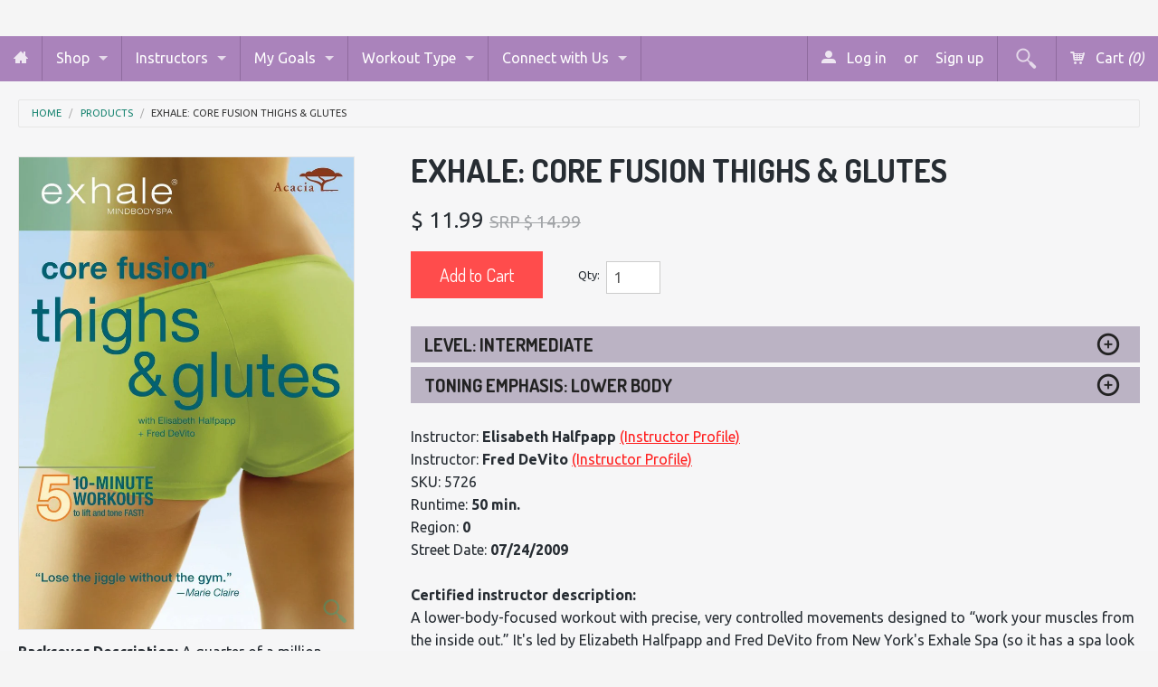

--- FILE ---
content_type: text/html; charset=utf-8
request_url: https://www.collagevideo.com/products/exhale-core-fusion-thighs-amp-glutes
body_size: 20778
content:
<!DOCTYPE html>
<!--[if IE 8]><html class="no-js lt-ie9" lang="en"><![endif]-->
<!--[if gt IE 8]><!--> <html class="no-js" lang="en"><!--<![endif]-->
<head>
<meta name="google-site-verification" content="-WGA63jQxtCJN2Oo3g4IMKGK2c63BtfhNiENxx8S0xQ" />
   

 <!-- default to true --><!-- Contain template--><!-- setting name: pluginseo_pageTitleTruncateEnableForProducts-->
    <!-- setting value: true --><!-- pageTitleTemplate: %% product.title %%%% product.selected_variant.title || prepend_not_empty: ' ' %% -->
  <!-- pageTitleToParse": Exhale: Core Fusion Thighs &amp; Glutes -->
  <!-- pageTitleTruncateApplicable: true -->

  <!-- pluginseo_pageTitleTemplateApplyToAll: false -->
  <!-- pageTitleTruncateApplicable: true --><!-- Custom page title: No --><title>Exhale: Core Fusion Thighs & Glutes | Collage Video</title> <!-- default to true --><!-- Contain template--><!-- setting name: pluginseo_metaDescriptionTruncateEnableForProducts-->
    <!-- setting value: true --><!-- metaDescriptionTemplate: %% product.description || strip_newlines || replace: '.,', ',' || strip_html || escape %% -->
  <!-- metaDescriptionToParse": A lower-body-focused workout with precise, very controlled movements designed to “work your muscles from the inside out.” It&#39;s led by Elizabeth Halfpapp and Fred DeVito from New York&#39;s Exhale Spa (so it has a spa look and a personal trainer feel). The moves feature elements from ballet, Pilates, Callanetics and the Lot -->
  <!-- metaDescriptionTruncateApplicable: true -->

  <!-- pluginseo_metaDescriptionTemplateApplyToAll: false -->
  <!-- metaDescriptionTruncateApplicable: true --><!-- No-->
      <!--1--><meta name="description" content="A lower-body-focused workout with precise, very controlled movements designed to “work your muscles from the inside out.” It&amp;#39;s led by Elizabeth Halfpapp and Fred DeVi" /><script data-desc="seo-breadcrumb-list" type="application/ld+json">
{
  "@context": "http://schema.org",
  "@type": "BreadcrumbList",
  "itemListElement": [{
            "@type": "ListItem",
            "position": 1,
            "item": {
              "@id": "https://www.collagevideo.com/products/exhale-core-fusion-thighs-amp-glutes",
              "name": "Exhale: Core Fusion Thighs &amp; Glutes"
            }
          }]
}
</script><script data-desc="seo-organization" type="application/ld+json">
  {
    "@context": "http://schema.org",
    "@type": "Organization",
    "@id": "https://www.collagevideo.com#organization",
    "name": "Collage Video",
    "url": "https://www.collagevideo.com","sameAs": []
  }
</script><script data-desc="seo-product" type="application/ld+json">
      {
        "@context": "http://schema.org/",
        "@type": "Product",
        "@id": "https://www.collagevideo.com/products/exhale-core-fusion-thighs-amp-glutes#product",
        "name": "Exhale: Core Fusion Thighs &amp; Glutes",
        "image": "https://www.collagevideo.com/cdn/shop/products/810xzHIx3jL._SL1500_450x450.jpeg?v=1547747102",
        "description": "A lower-body-focused workout with precise, very controlled movements designed to “work your muscles from the inside out.” It&#39;s led by Elizabeth Halfpapp and Fred DeVito from New York&#39;s Exhale Spa (so it has a spa look and a personal trainer feel). The moves feature elements from ballet, Pilates, Callanetics and the Lotte Berk Method — short pulses, precise body positions and lots of between-routine stretches. Each 10-minute segment uses just one exercise; it&#39;s a format that forces you to really internalize the movement&#39;s subtleties and benefits. But there&#39;s lot of variety — within each section you&#39;re constantly varying the angles, tempos and range of motions. Requires a high back chair. ©2009.",
        "mpn": "299404341",
"sku": "5726",
"gtin12": "054961818990","weight": {
              "@type": "QuantitativeValue",
              "value": 141,
              "unitCode": "GRM"
            },"offers": {
            "@type": "Offer",
            "url": "https://www.collagevideo.com/products/exhale-core-fusion-thighs-amp-glutes",
            "priceCurrency": "USD",
            "price": "11.99",
            "availability": "InStock",
            "seller": {
              "@type": "Organization",
              "@id": "https://www.collagevideo.com#organization"
            }
          }}
    </script><script data-desc="seo-website" type="application/ld+json">
  {
    "@context": "http://schema.org",
    "@type": "WebSite",
    "name": "Collage Video",
    "url": "https://www.collagevideo.com",
    "potentialAction": {
      "@type": "SearchAction",
      "target": "https://www.collagevideo.com/search?q={search_term_string}",
      "query-input": "required name=search_term_string"
    }
  }
</script><meta name="pluginseo" content="Plug in SEO Plus" data-ptf="s-te_pr-ap" data-mdf="s-me-tr" />

<!-- Global site tag (gtag.js) - Google Analytics -->
<script async src="https://www.googletagmanager.com/gtag/js?id=UA-113121737-1"></script>
<script>
  window.dataLayer = window.dataLayer || [];
  function gtag(){dataLayer.push(arguments);}
  gtag('js', new Date());

  gtag('config', 'UA-113121737-1');
</script>

<meta name="p:domain_verify" content="250d9bd9fb6e8b5d667797dfb9849df5"/>
  
  <!-- Bold D&H //theme -->

<!-- // end theme D&H -->
<meta charset="utf-8" />
<meta name="viewport" content="width=device-width, initial-scale=1.0" />  
<script>
document.documentElement.className = document.documentElement.className.replace("no-js","js");
</script> 
  

  

   <meta property="og:type" content="product" />
   <meta property="og:title" content="Exhale: Core Fusion Thighs &amp; Glutes" />
   
      <meta property="og:image" content="http://www.collagevideo.com/cdn/shop/products/810xzHIx3jL._SL1500_grande.jpeg?v=1547747102" />
      <meta property="og:image:secure_url" content="https://www.collagevideo.com/cdn/shop/products/810xzHIx3jL._SL1500_grande.jpeg?v=1547747102" />
   
   <meta property="og:price:amount" content="11.99" />
   <meta property="og:price:currency" content="USD" />



   <meta property="og:description" content="A lower-body-focused workout with precise, very controlled movements designed to “work your muscles from the inside out.” It&#39;s led by Elizabeth Halfpapp and Fred DeVito from New York&#39;s Exhale Spa (so it has a spa look and a personal trainer feel). The moves feature elements from ballet, Pilates, Callanetics and the Lot" />


<meta property="og:url" content="https://www.collagevideo.com/products/exhale-core-fusion-thighs-amp-glutes" />
<meta property="og:site_name" content="Collage Video" />


  <link href='//fonts.googleapis.com/css?family=Dosis:400,700' rel='stylesheet' type='text/css'>


    <link href='//fonts.googleapis.com/css?family=Ubuntu:400,400italic,700,700italic' rel='stylesheet' type='text/css'>
  
  
<link href="//www.collagevideo.com/cdn/shop/t/20/assets/styles.scss.css?v=90144046050006222491765526535" rel="stylesheet" type="text/css" media="all" />  
  
<link rel="shortcut icon" href="//www.collagevideo.com/cdn/shop/t/20/assets/favicon.png?v=138506154650913055651404406267" />
<link rel="apple-touch-icon-precomposed" href="//www.collagevideo.com/cdn/shop/t/20/assets/favicon-152.png?v=98599848014974074581516821081" />  

<script type="text/javascript" src="//ajax.googleapis.com/ajax/libs/jquery/1.11.0/jquery.min.js"></script>
<script src="//www.collagevideo.com/cdn/shop/t/20/assets/plugins.js?v=74860932721708162211403875436" type="text/javascript"></script>
<script src="//www.collagevideo.com/cdn/shop/t/20/assets/site.js?v=69325402023228131061528124325" type="text/javascript"></script>  
  
  
<script src="//www.collagevideo.com/cdn/shopifycloud/storefront/assets/themes_support/option_selection-b017cd28.js" type="text/javascript"></script>  
  


<!--[if lt IE 9]>
<script src="dist/html5shiv.js"></script>
<![endif]-->  
  
<link href="//www.collagevideo.com/cdn/shop/t/20/assets/ndnapps-promotionbar.css?v=116253709673227492191584637148" rel="stylesheet" type="text/css" media="all" />
<script>window.performance && window.performance.mark && window.performance.mark('shopify.content_for_header.start');</script><meta name="google-site-verification" content="ZpQj0HJm0ZDcK7WOln8DwgxIaIAdCMAuIpeYTaTXmvg">
<meta name="google-site-verification" content="FijyX3rWQIMe2jyXUGmmtN4558Zhfi5V9PK05KkeW9A">
<meta name="google-site-verification" content="-WGA63jQxtCJN2Oo3g4IMKGK2c63BtfhNiENxx8S0xQ">
<meta id="shopify-digital-wallet" name="shopify-digital-wallet" content="/4568601/digital_wallets/dialog">
<meta name="shopify-checkout-api-token" content="492502b24b3cb219f90a9070a8fef0c5">
<meta id="in-context-paypal-metadata" data-shop-id="4568601" data-venmo-supported="false" data-environment="production" data-locale="en_US" data-paypal-v4="true" data-currency="USD">
<link rel="alternate" type="application/json+oembed" href="https://www.collagevideo.com/products/exhale-core-fusion-thighs-amp-glutes.oembed">
<script async="async" src="/checkouts/internal/preloads.js?locale=en-US"></script>
<link rel="preconnect" href="https://shop.app" crossorigin="anonymous">
<script async="async" src="https://shop.app/checkouts/internal/preloads.js?locale=en-US&shop_id=4568601" crossorigin="anonymous"></script>
<script id="apple-pay-shop-capabilities" type="application/json">{"shopId":4568601,"countryCode":"US","currencyCode":"USD","merchantCapabilities":["supports3DS"],"merchantId":"gid:\/\/shopify\/Shop\/4568601","merchantName":"Collage Video","requiredBillingContactFields":["postalAddress","email","phone"],"requiredShippingContactFields":["postalAddress","email","phone"],"shippingType":"shipping","supportedNetworks":["visa","masterCard","amex","discover","elo","jcb"],"total":{"type":"pending","label":"Collage Video","amount":"1.00"},"shopifyPaymentsEnabled":true,"supportsSubscriptions":true}</script>
<script id="shopify-features" type="application/json">{"accessToken":"492502b24b3cb219f90a9070a8fef0c5","betas":["rich-media-storefront-analytics"],"domain":"www.collagevideo.com","predictiveSearch":true,"shopId":4568601,"locale":"en"}</script>
<script>var Shopify = Shopify || {};
Shopify.shop = "collage-video.myshopify.com";
Shopify.locale = "en";
Shopify.currency = {"active":"USD","rate":"1.0"};
Shopify.country = "US";
Shopify.theme = {"name":"Fluid","id":8278265,"schema_name":null,"schema_version":null,"theme_store_id":12,"role":"main"};
Shopify.theme.handle = "null";
Shopify.theme.style = {"id":null,"handle":null};
Shopify.cdnHost = "www.collagevideo.com/cdn";
Shopify.routes = Shopify.routes || {};
Shopify.routes.root = "/";</script>
<script type="module">!function(o){(o.Shopify=o.Shopify||{}).modules=!0}(window);</script>
<script>!function(o){function n(){var o=[];function n(){o.push(Array.prototype.slice.apply(arguments))}return n.q=o,n}var t=o.Shopify=o.Shopify||{};t.loadFeatures=n(),t.autoloadFeatures=n()}(window);</script>
<script>
  window.ShopifyPay = window.ShopifyPay || {};
  window.ShopifyPay.apiHost = "shop.app\/pay";
  window.ShopifyPay.redirectState = null;
</script>
<script id="shop-js-analytics" type="application/json">{"pageType":"product"}</script>
<script defer="defer" async type="module" src="//www.collagevideo.com/cdn/shopifycloud/shop-js/modules/v2/client.init-shop-cart-sync_BT-GjEfc.en.esm.js"></script>
<script defer="defer" async type="module" src="//www.collagevideo.com/cdn/shopifycloud/shop-js/modules/v2/chunk.common_D58fp_Oc.esm.js"></script>
<script defer="defer" async type="module" src="//www.collagevideo.com/cdn/shopifycloud/shop-js/modules/v2/chunk.modal_xMitdFEc.esm.js"></script>
<script type="module">
  await import("//www.collagevideo.com/cdn/shopifycloud/shop-js/modules/v2/client.init-shop-cart-sync_BT-GjEfc.en.esm.js");
await import("//www.collagevideo.com/cdn/shopifycloud/shop-js/modules/v2/chunk.common_D58fp_Oc.esm.js");
await import("//www.collagevideo.com/cdn/shopifycloud/shop-js/modules/v2/chunk.modal_xMitdFEc.esm.js");

  window.Shopify.SignInWithShop?.initShopCartSync?.({"fedCMEnabled":true,"windoidEnabled":true});

</script>
<script>
  window.Shopify = window.Shopify || {};
  if (!window.Shopify.featureAssets) window.Shopify.featureAssets = {};
  window.Shopify.featureAssets['shop-js'] = {"shop-cart-sync":["modules/v2/client.shop-cart-sync_DZOKe7Ll.en.esm.js","modules/v2/chunk.common_D58fp_Oc.esm.js","modules/v2/chunk.modal_xMitdFEc.esm.js"],"init-fed-cm":["modules/v2/client.init-fed-cm_B6oLuCjv.en.esm.js","modules/v2/chunk.common_D58fp_Oc.esm.js","modules/v2/chunk.modal_xMitdFEc.esm.js"],"shop-cash-offers":["modules/v2/client.shop-cash-offers_D2sdYoxE.en.esm.js","modules/v2/chunk.common_D58fp_Oc.esm.js","modules/v2/chunk.modal_xMitdFEc.esm.js"],"shop-login-button":["modules/v2/client.shop-login-button_QeVjl5Y3.en.esm.js","modules/v2/chunk.common_D58fp_Oc.esm.js","modules/v2/chunk.modal_xMitdFEc.esm.js"],"pay-button":["modules/v2/client.pay-button_DXTOsIq6.en.esm.js","modules/v2/chunk.common_D58fp_Oc.esm.js","modules/v2/chunk.modal_xMitdFEc.esm.js"],"shop-button":["modules/v2/client.shop-button_DQZHx9pm.en.esm.js","modules/v2/chunk.common_D58fp_Oc.esm.js","modules/v2/chunk.modal_xMitdFEc.esm.js"],"avatar":["modules/v2/client.avatar_BTnouDA3.en.esm.js"],"init-windoid":["modules/v2/client.init-windoid_CR1B-cfM.en.esm.js","modules/v2/chunk.common_D58fp_Oc.esm.js","modules/v2/chunk.modal_xMitdFEc.esm.js"],"init-shop-for-new-customer-accounts":["modules/v2/client.init-shop-for-new-customer-accounts_C_vY_xzh.en.esm.js","modules/v2/client.shop-login-button_QeVjl5Y3.en.esm.js","modules/v2/chunk.common_D58fp_Oc.esm.js","modules/v2/chunk.modal_xMitdFEc.esm.js"],"init-shop-email-lookup-coordinator":["modules/v2/client.init-shop-email-lookup-coordinator_BI7n9ZSv.en.esm.js","modules/v2/chunk.common_D58fp_Oc.esm.js","modules/v2/chunk.modal_xMitdFEc.esm.js"],"init-shop-cart-sync":["modules/v2/client.init-shop-cart-sync_BT-GjEfc.en.esm.js","modules/v2/chunk.common_D58fp_Oc.esm.js","modules/v2/chunk.modal_xMitdFEc.esm.js"],"shop-toast-manager":["modules/v2/client.shop-toast-manager_DiYdP3xc.en.esm.js","modules/v2/chunk.common_D58fp_Oc.esm.js","modules/v2/chunk.modal_xMitdFEc.esm.js"],"init-customer-accounts":["modules/v2/client.init-customer-accounts_D9ZNqS-Q.en.esm.js","modules/v2/client.shop-login-button_QeVjl5Y3.en.esm.js","modules/v2/chunk.common_D58fp_Oc.esm.js","modules/v2/chunk.modal_xMitdFEc.esm.js"],"init-customer-accounts-sign-up":["modules/v2/client.init-customer-accounts-sign-up_iGw4briv.en.esm.js","modules/v2/client.shop-login-button_QeVjl5Y3.en.esm.js","modules/v2/chunk.common_D58fp_Oc.esm.js","modules/v2/chunk.modal_xMitdFEc.esm.js"],"shop-follow-button":["modules/v2/client.shop-follow-button_CqMgW2wH.en.esm.js","modules/v2/chunk.common_D58fp_Oc.esm.js","modules/v2/chunk.modal_xMitdFEc.esm.js"],"checkout-modal":["modules/v2/client.checkout-modal_xHeaAweL.en.esm.js","modules/v2/chunk.common_D58fp_Oc.esm.js","modules/v2/chunk.modal_xMitdFEc.esm.js"],"shop-login":["modules/v2/client.shop-login_D91U-Q7h.en.esm.js","modules/v2/chunk.common_D58fp_Oc.esm.js","modules/v2/chunk.modal_xMitdFEc.esm.js"],"lead-capture":["modules/v2/client.lead-capture_BJmE1dJe.en.esm.js","modules/v2/chunk.common_D58fp_Oc.esm.js","modules/v2/chunk.modal_xMitdFEc.esm.js"],"payment-terms":["modules/v2/client.payment-terms_Ci9AEqFq.en.esm.js","modules/v2/chunk.common_D58fp_Oc.esm.js","modules/v2/chunk.modal_xMitdFEc.esm.js"]};
</script>
<script>(function() {
  var isLoaded = false;
  function asyncLoad() {
    if (isLoaded) return;
    isLoaded = true;
    var urls = ["https:\/\/motivate.shopapps.site\/motivator.php?shop=collage-video.myshopify.com","https:\/\/chimpstatic.com\/mcjs-connected\/js\/users\/3eeadb8a1e1ff128d4bfb32c4\/f7270e43cbd92c32cbf4b805b.js?shop=collage-video.myshopify.com","https:\/\/cdn.recovermycart.com\/scripts\/CartJS_v2.min.js?shop=collage-video.myshopify.com\u0026shop=collage-video.myshopify.com","\/\/cdn.shopify.com\/proxy\/2d7d71ddf794ac67086d1ddc87ebc5efe8135eb802fd7db85a4b1166e0e7a614\/storage.googleapis.com\/adnabu-shopify\/online-store\/759f946d1c284e418830147a1706640072.min.js?shop=collage-video.myshopify.com\u0026sp-cache-control=cHVibGljLCBtYXgtYWdlPTkwMA"];
    for (var i = 0; i < urls.length; i++) {
      var s = document.createElement('script');
      s.type = 'text/javascript';
      s.async = true;
      s.src = urls[i];
      var x = document.getElementsByTagName('script')[0];
      x.parentNode.insertBefore(s, x);
    }
  };
  if(window.attachEvent) {
    window.attachEvent('onload', asyncLoad);
  } else {
    window.addEventListener('load', asyncLoad, false);
  }
})();</script>
<script id="__st">var __st={"a":4568601,"offset":-18000,"reqid":"5813ae5e-ca5c-4fd1-b61e-03a140e1671a-1769055129","pageurl":"www.collagevideo.com\/products\/exhale-core-fusion-thighs-amp-glutes","u":"6eaa81e9a870","p":"product","rtyp":"product","rid":299404341};</script>
<script>window.ShopifyPaypalV4VisibilityTracking = true;</script>
<script id="captcha-bootstrap">!function(){'use strict';const t='contact',e='account',n='new_comment',o=[[t,t],['blogs',n],['comments',n],[t,'customer']],c=[[e,'customer_login'],[e,'guest_login'],[e,'recover_customer_password'],[e,'create_customer']],r=t=>t.map((([t,e])=>`form[action*='/${t}']:not([data-nocaptcha='true']) input[name='form_type'][value='${e}']`)).join(','),a=t=>()=>t?[...document.querySelectorAll(t)].map((t=>t.form)):[];function s(){const t=[...o],e=r(t);return a(e)}const i='password',u='form_key',d=['recaptcha-v3-token','g-recaptcha-response','h-captcha-response',i],f=()=>{try{return window.sessionStorage}catch{return}},m='__shopify_v',_=t=>t.elements[u];function p(t,e,n=!1){try{const o=window.sessionStorage,c=JSON.parse(o.getItem(e)),{data:r}=function(t){const{data:e,action:n}=t;return t[m]||n?{data:e,action:n}:{data:t,action:n}}(c);for(const[e,n]of Object.entries(r))t.elements[e]&&(t.elements[e].value=n);n&&o.removeItem(e)}catch(o){console.error('form repopulation failed',{error:o})}}const l='form_type',E='cptcha';function T(t){t.dataset[E]=!0}const w=window,h=w.document,L='Shopify',v='ce_forms',y='captcha';let A=!1;((t,e)=>{const n=(g='f06e6c50-85a8-45c8-87d0-21a2b65856fe',I='https://cdn.shopify.com/shopifycloud/storefront-forms-hcaptcha/ce_storefront_forms_captcha_hcaptcha.v1.5.2.iife.js',D={infoText:'Protected by hCaptcha',privacyText:'Privacy',termsText:'Terms'},(t,e,n)=>{const o=w[L][v],c=o.bindForm;if(c)return c(t,g,e,D).then(n);var r;o.q.push([[t,g,e,D],n]),r=I,A||(h.body.append(Object.assign(h.createElement('script'),{id:'captcha-provider',async:!0,src:r})),A=!0)});var g,I,D;w[L]=w[L]||{},w[L][v]=w[L][v]||{},w[L][v].q=[],w[L][y]=w[L][y]||{},w[L][y].protect=function(t,e){n(t,void 0,e),T(t)},Object.freeze(w[L][y]),function(t,e,n,w,h,L){const[v,y,A,g]=function(t,e,n){const i=e?o:[],u=t?c:[],d=[...i,...u],f=r(d),m=r(i),_=r(d.filter((([t,e])=>n.includes(e))));return[a(f),a(m),a(_),s()]}(w,h,L),I=t=>{const e=t.target;return e instanceof HTMLFormElement?e:e&&e.form},D=t=>v().includes(t);t.addEventListener('submit',(t=>{const e=I(t);if(!e)return;const n=D(e)&&!e.dataset.hcaptchaBound&&!e.dataset.recaptchaBound,o=_(e),c=g().includes(e)&&(!o||!o.value);(n||c)&&t.preventDefault(),c&&!n&&(function(t){try{if(!f())return;!function(t){const e=f();if(!e)return;const n=_(t);if(!n)return;const o=n.value;o&&e.removeItem(o)}(t);const e=Array.from(Array(32),(()=>Math.random().toString(36)[2])).join('');!function(t,e){_(t)||t.append(Object.assign(document.createElement('input'),{type:'hidden',name:u})),t.elements[u].value=e}(t,e),function(t,e){const n=f();if(!n)return;const o=[...t.querySelectorAll(`input[type='${i}']`)].map((({name:t})=>t)),c=[...d,...o],r={};for(const[a,s]of new FormData(t).entries())c.includes(a)||(r[a]=s);n.setItem(e,JSON.stringify({[m]:1,action:t.action,data:r}))}(t,e)}catch(e){console.error('failed to persist form',e)}}(e),e.submit())}));const S=(t,e)=>{t&&!t.dataset[E]&&(n(t,e.some((e=>e===t))),T(t))};for(const o of['focusin','change'])t.addEventListener(o,(t=>{const e=I(t);D(e)&&S(e,y())}));const B=e.get('form_key'),M=e.get(l),P=B&&M;t.addEventListener('DOMContentLoaded',(()=>{const t=y();if(P)for(const e of t)e.elements[l].value===M&&p(e,B);[...new Set([...A(),...v().filter((t=>'true'===t.dataset.shopifyCaptcha))])].forEach((e=>S(e,t)))}))}(h,new URLSearchParams(w.location.search),n,t,e,['guest_login'])})(!0,!0)}();</script>
<script integrity="sha256-4kQ18oKyAcykRKYeNunJcIwy7WH5gtpwJnB7kiuLZ1E=" data-source-attribution="shopify.loadfeatures" defer="defer" src="//www.collagevideo.com/cdn/shopifycloud/storefront/assets/storefront/load_feature-a0a9edcb.js" crossorigin="anonymous"></script>
<script crossorigin="anonymous" defer="defer" src="//www.collagevideo.com/cdn/shopifycloud/storefront/assets/shopify_pay/storefront-65b4c6d7.js?v=20250812"></script>
<script data-source-attribution="shopify.dynamic_checkout.dynamic.init">var Shopify=Shopify||{};Shopify.PaymentButton=Shopify.PaymentButton||{isStorefrontPortableWallets:!0,init:function(){window.Shopify.PaymentButton.init=function(){};var t=document.createElement("script");t.src="https://www.collagevideo.com/cdn/shopifycloud/portable-wallets/latest/portable-wallets.en.js",t.type="module",document.head.appendChild(t)}};
</script>
<script data-source-attribution="shopify.dynamic_checkout.buyer_consent">
  function portableWalletsHideBuyerConsent(e){var t=document.getElementById("shopify-buyer-consent"),n=document.getElementById("shopify-subscription-policy-button");t&&n&&(t.classList.add("hidden"),t.setAttribute("aria-hidden","true"),n.removeEventListener("click",e))}function portableWalletsShowBuyerConsent(e){var t=document.getElementById("shopify-buyer-consent"),n=document.getElementById("shopify-subscription-policy-button");t&&n&&(t.classList.remove("hidden"),t.removeAttribute("aria-hidden"),n.addEventListener("click",e))}window.Shopify?.PaymentButton&&(window.Shopify.PaymentButton.hideBuyerConsent=portableWalletsHideBuyerConsent,window.Shopify.PaymentButton.showBuyerConsent=portableWalletsShowBuyerConsent);
</script>
<script data-source-attribution="shopify.dynamic_checkout.cart.bootstrap">document.addEventListener("DOMContentLoaded",(function(){function t(){return document.querySelector("shopify-accelerated-checkout-cart, shopify-accelerated-checkout")}if(t())Shopify.PaymentButton.init();else{new MutationObserver((function(e,n){t()&&(Shopify.PaymentButton.init(),n.disconnect())})).observe(document.body,{childList:!0,subtree:!0})}}));
</script>
<link id="shopify-accelerated-checkout-styles" rel="stylesheet" media="screen" href="https://www.collagevideo.com/cdn/shopifycloud/portable-wallets/latest/accelerated-checkout-backwards-compat.css" crossorigin="anonymous">
<style id="shopify-accelerated-checkout-cart">
        #shopify-buyer-consent {
  margin-top: 1em;
  display: inline-block;
  width: 100%;
}

#shopify-buyer-consent.hidden {
  display: none;
}

#shopify-subscription-policy-button {
  background: none;
  border: none;
  padding: 0;
  text-decoration: underline;
  font-size: inherit;
  cursor: pointer;
}

#shopify-subscription-policy-button::before {
  box-shadow: none;
}

      </style>

<script>window.performance && window.performance.mark && window.performance.mark('shopify.content_for_header.end');</script>
  <link rel="shortcut icon" href="//www.collagevideo.com/cdn/shop/t/20/assets/favicon.ico?v=127522148075985582621404221942" type="image/x-icon" />
<link rel="canonical" href="https://www.collagevideo.com/products/exhale-core-fusion-thighs-amp-glutes">
<link href="https://monorail-edge.shopifysvc.com" rel="dns-prefetch">
<script>(function(){if ("sendBeacon" in navigator && "performance" in window) {try {var session_token_from_headers = performance.getEntriesByType('navigation')[0].serverTiming.find(x => x.name == '_s').description;} catch {var session_token_from_headers = undefined;}var session_cookie_matches = document.cookie.match(/_shopify_s=([^;]*)/);var session_token_from_cookie = session_cookie_matches && session_cookie_matches.length === 2 ? session_cookie_matches[1] : "";var session_token = session_token_from_headers || session_token_from_cookie || "";function handle_abandonment_event(e) {var entries = performance.getEntries().filter(function(entry) {return /monorail-edge.shopifysvc.com/.test(entry.name);});if (!window.abandonment_tracked && entries.length === 0) {window.abandonment_tracked = true;var currentMs = Date.now();var navigation_start = performance.timing.navigationStart;var payload = {shop_id: 4568601,url: window.location.href,navigation_start,duration: currentMs - navigation_start,session_token,page_type: "product"};window.navigator.sendBeacon("https://monorail-edge.shopifysvc.com/v1/produce", JSON.stringify({schema_id: "online_store_buyer_site_abandonment/1.1",payload: payload,metadata: {event_created_at_ms: currentMs,event_sent_at_ms: currentMs}}));}}window.addEventListener('pagehide', handle_abandonment_event);}}());</script>
<script id="web-pixels-manager-setup">(function e(e,d,r,n,o){if(void 0===o&&(o={}),!Boolean(null===(a=null===(i=window.Shopify)||void 0===i?void 0:i.analytics)||void 0===a?void 0:a.replayQueue)){var i,a;window.Shopify=window.Shopify||{};var t=window.Shopify;t.analytics=t.analytics||{};var s=t.analytics;s.replayQueue=[],s.publish=function(e,d,r){return s.replayQueue.push([e,d,r]),!0};try{self.performance.mark("wpm:start")}catch(e){}var l=function(){var e={modern:/Edge?\/(1{2}[4-9]|1[2-9]\d|[2-9]\d{2}|\d{4,})\.\d+(\.\d+|)|Firefox\/(1{2}[4-9]|1[2-9]\d|[2-9]\d{2}|\d{4,})\.\d+(\.\d+|)|Chrom(ium|e)\/(9{2}|\d{3,})\.\d+(\.\d+|)|(Maci|X1{2}).+ Version\/(15\.\d+|(1[6-9]|[2-9]\d|\d{3,})\.\d+)([,.]\d+|)( \(\w+\)|)( Mobile\/\w+|) Safari\/|Chrome.+OPR\/(9{2}|\d{3,})\.\d+\.\d+|(CPU[ +]OS|iPhone[ +]OS|CPU[ +]iPhone|CPU IPhone OS|CPU iPad OS)[ +]+(15[._]\d+|(1[6-9]|[2-9]\d|\d{3,})[._]\d+)([._]\d+|)|Android:?[ /-](13[3-9]|1[4-9]\d|[2-9]\d{2}|\d{4,})(\.\d+|)(\.\d+|)|Android.+Firefox\/(13[5-9]|1[4-9]\d|[2-9]\d{2}|\d{4,})\.\d+(\.\d+|)|Android.+Chrom(ium|e)\/(13[3-9]|1[4-9]\d|[2-9]\d{2}|\d{4,})\.\d+(\.\d+|)|SamsungBrowser\/([2-9]\d|\d{3,})\.\d+/,legacy:/Edge?\/(1[6-9]|[2-9]\d|\d{3,})\.\d+(\.\d+|)|Firefox\/(5[4-9]|[6-9]\d|\d{3,})\.\d+(\.\d+|)|Chrom(ium|e)\/(5[1-9]|[6-9]\d|\d{3,})\.\d+(\.\d+|)([\d.]+$|.*Safari\/(?![\d.]+ Edge\/[\d.]+$))|(Maci|X1{2}).+ Version\/(10\.\d+|(1[1-9]|[2-9]\d|\d{3,})\.\d+)([,.]\d+|)( \(\w+\)|)( Mobile\/\w+|) Safari\/|Chrome.+OPR\/(3[89]|[4-9]\d|\d{3,})\.\d+\.\d+|(CPU[ +]OS|iPhone[ +]OS|CPU[ +]iPhone|CPU IPhone OS|CPU iPad OS)[ +]+(10[._]\d+|(1[1-9]|[2-9]\d|\d{3,})[._]\d+)([._]\d+|)|Android:?[ /-](13[3-9]|1[4-9]\d|[2-9]\d{2}|\d{4,})(\.\d+|)(\.\d+|)|Mobile Safari.+OPR\/([89]\d|\d{3,})\.\d+\.\d+|Android.+Firefox\/(13[5-9]|1[4-9]\d|[2-9]\d{2}|\d{4,})\.\d+(\.\d+|)|Android.+Chrom(ium|e)\/(13[3-9]|1[4-9]\d|[2-9]\d{2}|\d{4,})\.\d+(\.\d+|)|Android.+(UC? ?Browser|UCWEB|U3)[ /]?(15\.([5-9]|\d{2,})|(1[6-9]|[2-9]\d|\d{3,})\.\d+)\.\d+|SamsungBrowser\/(5\.\d+|([6-9]|\d{2,})\.\d+)|Android.+MQ{2}Browser\/(14(\.(9|\d{2,})|)|(1[5-9]|[2-9]\d|\d{3,})(\.\d+|))(\.\d+|)|K[Aa][Ii]OS\/(3\.\d+|([4-9]|\d{2,})\.\d+)(\.\d+|)/},d=e.modern,r=e.legacy,n=navigator.userAgent;return n.match(d)?"modern":n.match(r)?"legacy":"unknown"}(),u="modern"===l?"modern":"legacy",c=(null!=n?n:{modern:"",legacy:""})[u],f=function(e){return[e.baseUrl,"/wpm","/b",e.hashVersion,"modern"===e.buildTarget?"m":"l",".js"].join("")}({baseUrl:d,hashVersion:r,buildTarget:u}),m=function(e){var d=e.version,r=e.bundleTarget,n=e.surface,o=e.pageUrl,i=e.monorailEndpoint;return{emit:function(e){var a=e.status,t=e.errorMsg,s=(new Date).getTime(),l=JSON.stringify({metadata:{event_sent_at_ms:s},events:[{schema_id:"web_pixels_manager_load/3.1",payload:{version:d,bundle_target:r,page_url:o,status:a,surface:n,error_msg:t},metadata:{event_created_at_ms:s}}]});if(!i)return console&&console.warn&&console.warn("[Web Pixels Manager] No Monorail endpoint provided, skipping logging."),!1;try{return self.navigator.sendBeacon.bind(self.navigator)(i,l)}catch(e){}var u=new XMLHttpRequest;try{return u.open("POST",i,!0),u.setRequestHeader("Content-Type","text/plain"),u.send(l),!0}catch(e){return console&&console.warn&&console.warn("[Web Pixels Manager] Got an unhandled error while logging to Monorail."),!1}}}}({version:r,bundleTarget:l,surface:e.surface,pageUrl:self.location.href,monorailEndpoint:e.monorailEndpoint});try{o.browserTarget=l,function(e){var d=e.src,r=e.async,n=void 0===r||r,o=e.onload,i=e.onerror,a=e.sri,t=e.scriptDataAttributes,s=void 0===t?{}:t,l=document.createElement("script"),u=document.querySelector("head"),c=document.querySelector("body");if(l.async=n,l.src=d,a&&(l.integrity=a,l.crossOrigin="anonymous"),s)for(var f in s)if(Object.prototype.hasOwnProperty.call(s,f))try{l.dataset[f]=s[f]}catch(e){}if(o&&l.addEventListener("load",o),i&&l.addEventListener("error",i),u)u.appendChild(l);else{if(!c)throw new Error("Did not find a head or body element to append the script");c.appendChild(l)}}({src:f,async:!0,onload:function(){if(!function(){var e,d;return Boolean(null===(d=null===(e=window.Shopify)||void 0===e?void 0:e.analytics)||void 0===d?void 0:d.initialized)}()){var d=window.webPixelsManager.init(e)||void 0;if(d){var r=window.Shopify.analytics;r.replayQueue.forEach((function(e){var r=e[0],n=e[1],o=e[2];d.publishCustomEvent(r,n,o)})),r.replayQueue=[],r.publish=d.publishCustomEvent,r.visitor=d.visitor,r.initialized=!0}}},onerror:function(){return m.emit({status:"failed",errorMsg:"".concat(f," has failed to load")})},sri:function(e){var d=/^sha384-[A-Za-z0-9+/=]+$/;return"string"==typeof e&&d.test(e)}(c)?c:"",scriptDataAttributes:o}),m.emit({status:"loading"})}catch(e){m.emit({status:"failed",errorMsg:(null==e?void 0:e.message)||"Unknown error"})}}})({shopId: 4568601,storefrontBaseUrl: "https://www.collagevideo.com",extensionsBaseUrl: "https://extensions.shopifycdn.com/cdn/shopifycloud/web-pixels-manager",monorailEndpoint: "https://monorail-edge.shopifysvc.com/unstable/produce_batch",surface: "storefront-renderer",enabledBetaFlags: ["2dca8a86"],webPixelsConfigList: [{"id":"911671605","configuration":"{\"config\":\"{\\\"pixel_id\\\":\\\"GT-TBBG83B\\\",\\\"target_country\\\":\\\"US\\\",\\\"gtag_events\\\":[{\\\"type\\\":\\\"purchase\\\",\\\"action_label\\\":\\\"MC-S5H24C620H\\\"},{\\\"type\\\":\\\"page_view\\\",\\\"action_label\\\":\\\"MC-S5H24C620H\\\"},{\\\"type\\\":\\\"view_item\\\",\\\"action_label\\\":\\\"MC-S5H24C620H\\\"}],\\\"enable_monitoring_mode\\\":false}\"}","eventPayloadVersion":"v1","runtimeContext":"OPEN","scriptVersion":"b2a88bafab3e21179ed38636efcd8a93","type":"APP","apiClientId":1780363,"privacyPurposes":[],"dataSharingAdjustments":{"protectedCustomerApprovalScopes":["read_customer_address","read_customer_email","read_customer_name","read_customer_personal_data","read_customer_phone"]}},{"id":"318308661","configuration":"{\"pixel_id\":\"330404397713039\",\"pixel_type\":\"facebook_pixel\",\"metaapp_system_user_token\":\"-\"}","eventPayloadVersion":"v1","runtimeContext":"OPEN","scriptVersion":"ca16bc87fe92b6042fbaa3acc2fbdaa6","type":"APP","apiClientId":2329312,"privacyPurposes":["ANALYTICS","MARKETING","SALE_OF_DATA"],"dataSharingAdjustments":{"protectedCustomerApprovalScopes":["read_customer_address","read_customer_email","read_customer_name","read_customer_personal_data","read_customer_phone"]}},{"id":"164954421","configuration":"{\"tagID\":\"2615687806018\"}","eventPayloadVersion":"v1","runtimeContext":"STRICT","scriptVersion":"18031546ee651571ed29edbe71a3550b","type":"APP","apiClientId":3009811,"privacyPurposes":["ANALYTICS","MARKETING","SALE_OF_DATA"],"dataSharingAdjustments":{"protectedCustomerApprovalScopes":["read_customer_address","read_customer_email","read_customer_name","read_customer_personal_data","read_customer_phone"]}},{"id":"144769333","eventPayloadVersion":"v1","runtimeContext":"LAX","scriptVersion":"1","type":"CUSTOM","privacyPurposes":["ANALYTICS"],"name":"Google Analytics tag (migrated)"},{"id":"shopify-app-pixel","configuration":"{}","eventPayloadVersion":"v1","runtimeContext":"STRICT","scriptVersion":"0450","apiClientId":"shopify-pixel","type":"APP","privacyPurposes":["ANALYTICS","MARKETING"]},{"id":"shopify-custom-pixel","eventPayloadVersion":"v1","runtimeContext":"LAX","scriptVersion":"0450","apiClientId":"shopify-pixel","type":"CUSTOM","privacyPurposes":["ANALYTICS","MARKETING"]}],isMerchantRequest: false,initData: {"shop":{"name":"Collage Video","paymentSettings":{"currencyCode":"USD"},"myshopifyDomain":"collage-video.myshopify.com","countryCode":"US","storefrontUrl":"https:\/\/www.collagevideo.com"},"customer":null,"cart":null,"checkout":null,"productVariants":[{"price":{"amount":11.99,"currencyCode":"USD"},"product":{"title":"Exhale: Core Fusion Thighs \u0026 Glutes","vendor":"Ark Media","id":"299404341","untranslatedTitle":"Exhale: Core Fusion Thighs \u0026 Glutes","url":"\/products\/exhale-core-fusion-thighs-amp-glutes","type":"Video"},"id":"715345281","image":{"src":"\/\/www.collagevideo.com\/cdn\/shop\/products\/810xzHIx3jL._SL1500.jpeg?v=1547747102"},"sku":"5726","title":"Default Title","untranslatedTitle":"Default Title"}],"purchasingCompany":null},},"https://www.collagevideo.com/cdn","fcfee988w5aeb613cpc8e4bc33m6693e112",{"modern":"","legacy":""},{"shopId":"4568601","storefrontBaseUrl":"https:\/\/www.collagevideo.com","extensionBaseUrl":"https:\/\/extensions.shopifycdn.com\/cdn\/shopifycloud\/web-pixels-manager","surface":"storefront-renderer","enabledBetaFlags":"[\"2dca8a86\"]","isMerchantRequest":"false","hashVersion":"fcfee988w5aeb613cpc8e4bc33m6693e112","publish":"custom","events":"[[\"page_viewed\",{}],[\"product_viewed\",{\"productVariant\":{\"price\":{\"amount\":11.99,\"currencyCode\":\"USD\"},\"product\":{\"title\":\"Exhale: Core Fusion Thighs \u0026 Glutes\",\"vendor\":\"Ark Media\",\"id\":\"299404341\",\"untranslatedTitle\":\"Exhale: Core Fusion Thighs \u0026 Glutes\",\"url\":\"\/products\/exhale-core-fusion-thighs-amp-glutes\",\"type\":\"Video\"},\"id\":\"715345281\",\"image\":{\"src\":\"\/\/www.collagevideo.com\/cdn\/shop\/products\/810xzHIx3jL._SL1500.jpeg?v=1547747102\"},\"sku\":\"5726\",\"title\":\"Default Title\",\"untranslatedTitle\":\"Default Title\"}}]]"});</script><script>
  window.ShopifyAnalytics = window.ShopifyAnalytics || {};
  window.ShopifyAnalytics.meta = window.ShopifyAnalytics.meta || {};
  window.ShopifyAnalytics.meta.currency = 'USD';
  var meta = {"product":{"id":299404341,"gid":"gid:\/\/shopify\/Product\/299404341","vendor":"Ark Media","type":"Video","handle":"exhale-core-fusion-thighs-amp-glutes","variants":[{"id":715345281,"price":1199,"name":"Exhale: Core Fusion Thighs \u0026 Glutes","public_title":null,"sku":"5726"}],"remote":false},"page":{"pageType":"product","resourceType":"product","resourceId":299404341,"requestId":"5813ae5e-ca5c-4fd1-b61e-03a140e1671a-1769055129"}};
  for (var attr in meta) {
    window.ShopifyAnalytics.meta[attr] = meta[attr];
  }
</script>
<script class="analytics">
  (function () {
    var customDocumentWrite = function(content) {
      var jquery = null;

      if (window.jQuery) {
        jquery = window.jQuery;
      } else if (window.Checkout && window.Checkout.$) {
        jquery = window.Checkout.$;
      }

      if (jquery) {
        jquery('body').append(content);
      }
    };

    var hasLoggedConversion = function(token) {
      if (token) {
        return document.cookie.indexOf('loggedConversion=' + token) !== -1;
      }
      return false;
    }

    var setCookieIfConversion = function(token) {
      if (token) {
        var twoMonthsFromNow = new Date(Date.now());
        twoMonthsFromNow.setMonth(twoMonthsFromNow.getMonth() + 2);

        document.cookie = 'loggedConversion=' + token + '; expires=' + twoMonthsFromNow;
      }
    }

    var trekkie = window.ShopifyAnalytics.lib = window.trekkie = window.trekkie || [];
    if (trekkie.integrations) {
      return;
    }
    trekkie.methods = [
      'identify',
      'page',
      'ready',
      'track',
      'trackForm',
      'trackLink'
    ];
    trekkie.factory = function(method) {
      return function() {
        var args = Array.prototype.slice.call(arguments);
        args.unshift(method);
        trekkie.push(args);
        return trekkie;
      };
    };
    for (var i = 0; i < trekkie.methods.length; i++) {
      var key = trekkie.methods[i];
      trekkie[key] = trekkie.factory(key);
    }
    trekkie.load = function(config) {
      trekkie.config = config || {};
      trekkie.config.initialDocumentCookie = document.cookie;
      var first = document.getElementsByTagName('script')[0];
      var script = document.createElement('script');
      script.type = 'text/javascript';
      script.onerror = function(e) {
        var scriptFallback = document.createElement('script');
        scriptFallback.type = 'text/javascript';
        scriptFallback.onerror = function(error) {
                var Monorail = {
      produce: function produce(monorailDomain, schemaId, payload) {
        var currentMs = new Date().getTime();
        var event = {
          schema_id: schemaId,
          payload: payload,
          metadata: {
            event_created_at_ms: currentMs,
            event_sent_at_ms: currentMs
          }
        };
        return Monorail.sendRequest("https://" + monorailDomain + "/v1/produce", JSON.stringify(event));
      },
      sendRequest: function sendRequest(endpointUrl, payload) {
        // Try the sendBeacon API
        if (window && window.navigator && typeof window.navigator.sendBeacon === 'function' && typeof window.Blob === 'function' && !Monorail.isIos12()) {
          var blobData = new window.Blob([payload], {
            type: 'text/plain'
          });

          if (window.navigator.sendBeacon(endpointUrl, blobData)) {
            return true;
          } // sendBeacon was not successful

        } // XHR beacon

        var xhr = new XMLHttpRequest();

        try {
          xhr.open('POST', endpointUrl);
          xhr.setRequestHeader('Content-Type', 'text/plain');
          xhr.send(payload);
        } catch (e) {
          console.log(e);
        }

        return false;
      },
      isIos12: function isIos12() {
        return window.navigator.userAgent.lastIndexOf('iPhone; CPU iPhone OS 12_') !== -1 || window.navigator.userAgent.lastIndexOf('iPad; CPU OS 12_') !== -1;
      }
    };
    Monorail.produce('monorail-edge.shopifysvc.com',
      'trekkie_storefront_load_errors/1.1',
      {shop_id: 4568601,
      theme_id: 8278265,
      app_name: "storefront",
      context_url: window.location.href,
      source_url: "//www.collagevideo.com/cdn/s/trekkie.storefront.1bbfab421998800ff09850b62e84b8915387986d.min.js"});

        };
        scriptFallback.async = true;
        scriptFallback.src = '//www.collagevideo.com/cdn/s/trekkie.storefront.1bbfab421998800ff09850b62e84b8915387986d.min.js';
        first.parentNode.insertBefore(scriptFallback, first);
      };
      script.async = true;
      script.src = '//www.collagevideo.com/cdn/s/trekkie.storefront.1bbfab421998800ff09850b62e84b8915387986d.min.js';
      first.parentNode.insertBefore(script, first);
    };
    trekkie.load(
      {"Trekkie":{"appName":"storefront","development":false,"defaultAttributes":{"shopId":4568601,"isMerchantRequest":null,"themeId":8278265,"themeCityHash":"11352832358541024395","contentLanguage":"en","currency":"USD","eventMetadataId":"7e323c93-83b1-4ca5-86e6-40be12f19dfe"},"isServerSideCookieWritingEnabled":true,"monorailRegion":"shop_domain","enabledBetaFlags":["65f19447"]},"Session Attribution":{},"S2S":{"facebookCapiEnabled":false,"source":"trekkie-storefront-renderer","apiClientId":580111}}
    );

    var loaded = false;
    trekkie.ready(function() {
      if (loaded) return;
      loaded = true;

      window.ShopifyAnalytics.lib = window.trekkie;

      var originalDocumentWrite = document.write;
      document.write = customDocumentWrite;
      try { window.ShopifyAnalytics.merchantGoogleAnalytics.call(this); } catch(error) {};
      document.write = originalDocumentWrite;

      window.ShopifyAnalytics.lib.page(null,{"pageType":"product","resourceType":"product","resourceId":299404341,"requestId":"5813ae5e-ca5c-4fd1-b61e-03a140e1671a-1769055129","shopifyEmitted":true});

      var match = window.location.pathname.match(/checkouts\/(.+)\/(thank_you|post_purchase)/)
      var token = match? match[1]: undefined;
      if (!hasLoggedConversion(token)) {
        setCookieIfConversion(token);
        window.ShopifyAnalytics.lib.track("Viewed Product",{"currency":"USD","variantId":715345281,"productId":299404341,"productGid":"gid:\/\/shopify\/Product\/299404341","name":"Exhale: Core Fusion Thighs \u0026 Glutes","price":"11.99","sku":"5726","brand":"Ark Media","variant":null,"category":"Video","nonInteraction":true,"remote":false},undefined,undefined,{"shopifyEmitted":true});
      window.ShopifyAnalytics.lib.track("monorail:\/\/trekkie_storefront_viewed_product\/1.1",{"currency":"USD","variantId":715345281,"productId":299404341,"productGid":"gid:\/\/shopify\/Product\/299404341","name":"Exhale: Core Fusion Thighs \u0026 Glutes","price":"11.99","sku":"5726","brand":"Ark Media","variant":null,"category":"Video","nonInteraction":true,"remote":false,"referer":"https:\/\/www.collagevideo.com\/products\/exhale-core-fusion-thighs-amp-glutes"});
      }
    });


        var eventsListenerScript = document.createElement('script');
        eventsListenerScript.async = true;
        eventsListenerScript.src = "//www.collagevideo.com/cdn/shopifycloud/storefront/assets/shop_events_listener-3da45d37.js";
        document.getElementsByTagName('head')[0].appendChild(eventsListenerScript);

})();</script>
  <script>
  if (!window.ga || (window.ga && typeof window.ga !== 'function')) {
    window.ga = function ga() {
      (window.ga.q = window.ga.q || []).push(arguments);
      if (window.Shopify && window.Shopify.analytics && typeof window.Shopify.analytics.publish === 'function') {
        window.Shopify.analytics.publish("ga_stub_called", {}, {sendTo: "google_osp_migration"});
      }
      console.error("Shopify's Google Analytics stub called with:", Array.from(arguments), "\nSee https://help.shopify.com/manual/promoting-marketing/pixels/pixel-migration#google for more information.");
    };
    if (window.Shopify && window.Shopify.analytics && typeof window.Shopify.analytics.publish === 'function') {
      window.Shopify.analytics.publish("ga_stub_initialized", {}, {sendTo: "google_osp_migration"});
    }
  }
</script>
<script
  defer
  src="https://www.collagevideo.com/cdn/shopifycloud/perf-kit/shopify-perf-kit-3.0.4.min.js"
  data-application="storefront-renderer"
  data-shop-id="4568601"
  data-render-region="gcp-us-central1"
  data-page-type="product"
  data-theme-instance-id="8278265"
  data-theme-name=""
  data-theme-version=""
  data-monorail-region="shop_domain"
  data-resource-timing-sampling-rate="10"
  data-shs="true"
  data-shs-beacon="true"
  data-shs-export-with-fetch="true"
  data-shs-logs-sample-rate="1"
  data-shs-beacon-endpoint="https://www.collagevideo.com/api/collect"
></script>
</head>

<body id="product" data-curr-format="$ {{amount}}" data-curr-code="USD" class=" show-quickview">

            
              <!-- "snippets/socialshopwave-helper.liquid" was not rendered, the associated app was uninstalled -->
            

<a href="#content" class="skip">Skip navigation</a>


  
  

<div class="header-row make-trans custom-logo">	
  
    <!-- only display the logo on the homepage --> 
	<!-- if you want to display the logo on every page, comment this code out -->
  	
  
  	<!-- uncomment this code to show the logo on every page -->
  	<!-- <div id="logo">
         
       <a href="/" title="Collage Video">
         
         	<img src="//www.collagevideo.com/cdn/shop/t/20/assets/logo.png?v=39217750349159751661516819530" alt="Collage Video" />
         
       </a>
                  
     </div> -->
  
  
</div>


  
  <!-- add class click-me for click events or hover-me for hover events -->
<ul id="menu" class="clearfix hover-me">
   
      <li class="home-link">
         <a href="/" title="home"><span class="icon-home"></span></a>
      </li>
   

   
      
      
         <li class="has-sub level-1">
            <a href="#" title="">Shop</a>
            <ul>
            
               
               
                  <li>
                     <a href="/search" title="">Search</a>
                  </li>
               
            
               
               
                  <li>
                     <a href="/collections/sale-items" title="">Sale Items</a>
                  </li>
               
            
               
               
                  <li>
                     <a href="/collections/used-items" title="">Used Items</a>
                  </li>
               
            
               
               
                  <li>
                     <a href="/collections/all" title="">All Products</a>
                  </li>
               
            
               
               
                  <li>
                     <a href="/collections/new-releases" title="">New Releases</a>
                  </li>
               
            
               
               
                  <li>
                     <a href="/collections/best-sellers" title="">Best Sellers</a>
                  </li>
               
            
               
               
                  <li>
                     <a href="https://www.collagevideo.tv/" title="">CollageVideo.TV</a>
                  </li>
               
            
               
               
                  <li>
                     <a href="/pages/collage-on-demand" title="">Collage On-Demand</a>
                  </li>
               
            
               
               
                  <li>
                     <a href="/products/gift-card" title="">Gift Cards</a>
                  </li>
               
                    
            </ul>
         </li>
      
   
      
      
         <li class="has-sub level-1">
            <a href="/" title="">Instructors</a>
            <ul>
            
               
               
                  <li>
                     <a href="/collections/ellen-barrett" title="">Ellen Barrett</a>
                  </li>
               
            
               
               
                  <li>
                     <a href="/collections/kelly-coffey-meyer" title="">Kelly Coffey-Meyer</a>
                  </li>
               
            
               
               
                  <li>
                     <a href="/collections/cathe-friedrich" title="">Cathe Friedrich</a>
                  </li>
               
            
               
               
                  <li>
                     <a href="/collections/gilad" title="">Gilad</a>
                  </li>
               
            
               
               
                  <li>
                     <a href="/collections/jari-love" title="">Jari Love</a>
                  </li>
               
            
               
               
                  <li>
                     <a href="/collections/angie-miller" title="">Angie Miller</a>
                  </li>
               
            
               
               
                  <li>
                     <a href="/collections/jill-miller" title="">Jill Miller</a>
                  </li>
               
            
               
               
                  <li>
                     <a href="/collections/leslie-sansone" title="">Leslie Sansone</a>
                  </li>
               
            
               
               
                  <li>
                     <a href="/collections/kathy-smith" title="">Kathy Smith</a>
                  </li>
               
            
               
               
                  <li>
                     <a href="/collections/joyce-vedral" title="">Joyce Vedral</a>
                  </li>
               
            
               
               
                  <li>
                     <a href="https://www.collagevideo.com/collections/sarah-starr" title="">Sarah Starr</a>
                  </li>
               
            
               
               
                  <li>
                     <a href="/collections/instructors" title="">More Instructors</a>
                  </li>
               
                    
            </ul>
         </li>
      
   
      
      
         <li class="has-sub level-1">
            <a href="/" title="">My Goals</a>
            <ul>
            
               
               
                  <li>
                     <a href="/collections/back-pain" title="">Back Care</a>
                  </li>
               
            
               
               
                  <li>
                     <a href="/collections/endurance-exercise-videos" title="">Endurance</a>
                  </li>
               
            
               
               
                  <li>
                     <a href="/collections/flexibility-exercise-videos" title="">Flexibility</a>
                  </li>
               
            
               
               
                  <li>
                     <a href="/collections/heart-health-exercise-videos" title="">Heart Health</a>
                  </li>
               
            
               
               
                  <li>
                     <a href="/collections/strength-training-videos" title="">Strength</a>
                  </li>
               
            
               
               
                  <li>
                     <a href="/collections/stress-relief-exercise-videos" title="">Stress Relief</a>
                  </li>
               
            
               
               
                  <li>
                     <a href="/collections/ab-toning-exercise-videos" title="">Tone Abs</a>
                  </li>
               
            
               
               
                  <li>
                     <a href="/collections/lower-body-exercise-videos" title="">Tone Lower Body</a>
                  </li>
               
            
               
               
                  <li>
                     <a href="/collections/upper-body-exercise-videos" title="">Tone Upper Body</a>
                  </li>
               
            
               
               
                  <li>
                     <a href="/collections/weight-loss-exercise-videos" title="">Weight Loss</a>
                  </li>
               
                    
            </ul>
         </li>
      
   
      
      
         <li class="has-sub level-1">
            <a href="/" title="">Workout Type</a>
            <ul>
            
               
               
                  <li>
                     <a href="/collections/aerobic-cardio-exercise-videos" title="">Aerobics & Cardio</a>
                  </li>
               
            
               
               
                  <li>
                     <a href="/collections/aerobics-toning" title="">Aerobics & Toning</a>
                  </li>
               
            
               
               
                  <li>
                     <a href="/collections/ballet-barre-exercise-videos" title="">Ballet Barre</a>
                  </li>
               
            
               
               
                  <li>
                     <a href="/collections/workouts-for-seniors" title="">For Seniors</a>
                  </li>
               
            
               
               
                  <li>
                     <a href="/collections/kettlebell" title="">Kettlebell</a>
                  </li>
               
            
               
               
                  <li>
                     <a href="/collections/kickboxing-exercise-videos" title="">Kickboxing</a>
                  </li>
               
            
               
               
                  <li>
                     <a href="/collections/muscle-toning-exercise-videos" title="">Muscle Toning</a>
                  </li>
               
            
               
               
                  <li>
                     <a href="/collections/pilates-exercise-videos" title="">Pilates</a>
                  </li>
               
            
               
               
                  <li>
                     <a href="/collections/step-aerobics-exercise-videos" title="">Step Workouts</a>
                  </li>
               
            
               
               
                  <li>
                     <a href="/collections/stretch-yogo-and-tai-chi-videos" title="">Stretch/Yoga/Tai Chi</a>
                  </li>
               
                    
            </ul>
         </li>
      
   
      
      
         <li class="has-sub level-1">
            <a href="/pages/connect-with-us-main" title="">Connect with Us</a>
            <ul>
            
               
               
                  <li class="has-sub level-2">
                     <a href="#" title="">Social Media</a>
                     <ul>
                     
                        <li>
                           <a href="http://facebook.com/collagevideo" title="">Facebook</a>
                        </li>
                     
                        <li>
                           <a href="http://www.youtube.com/c/CollageVideoFitness" title="">YouTube</a>
                        </li>
                     
                        <li>
                           <a href="http://twitter.com/collagevideo" title="">Twitter</a>
                        </li>
                     
                        <li>
                           <a href="http://instagram.com/collagevideofitness" title="">Instagram</a>
                        </li>
                     
                        <li>
                           <a href="http://pinterest.com/collagevideo" title="">Pinterest</a>
                        </li>
                     
                     </ul>
                  </li>
               
            
               
               
                  <li class="has-sub level-2">
                     <a href="#" title="">Blogs</a>
                     <ul>
                     
                        <li>
                           <a href="/blogs/ask-gilad" title="">Ask Gilad</a>
                        </li>
                     
                        <li>
                           <a href="/blogs/blog" title="">Collage Video Blog</a>
                        </li>
                     
                        <li>
                           <a href="/blogs/fit-forever-with-kathy" title="">Fit Forever with Kathy!</a>
                        </li>
                     
                        <li>
                           <a href="/blogs/fitness-streaming-with-collage" title="">Fitness Streaming with Collage</a>
                        </li>
                     
                        <li>
                           <a href="/blogs/love-notes-by-jari-love" title="">Love Notes by Jari Love</a>
                        </li>
                     
                        <li>
                           <a href="/blogs/master-phils-health-fitness" title="">Master Phil's Health & Fitness</a>
                        </li>
                     
                        <li>
                           <a href="/blogs/older-wiser-with-sue-grant" title="">Older & Wiser with Sue Grant</a>
                        </li>
                     
                     </ul>
                  </li>
               
            
               
               
                  <li>
                     <a href="/pages/customer-service" title="">Customer Service</a>
                  </li>
               
            
               
               
                  <li>
                     <a href="/pages/help" title="">Help</a>
                  </li>
               
            
               
               
                  <li>
                     <a href="/pages/about-us" title="">About Us</a>
                  </li>
               
            
               
               
                  <li>
                     <a href="/pages/privacy-statement" title="">Privacy</a>
                  </li>
               
            
               
               
                  <li>
                     <a href="/pages/careers-at-collage-video" title="">Careers</a>
                  </li>
               
            
               
               
                  <li>
                     <a href="/pages/collage-video-paper-catalog" title="">Request a Catalog</a>
                  </li>
               
                    
            </ul>
         </li>
      
   
   
   <li class="menu-right">
      <a class="mini-cart" href="/cart"><span class="icon-cart3"></span> Cart <em>(0)</em></a>       
   </li>	

   <li class="menu-right search-box">
      <div class="top-search">
         <form class="search" action="/search">
            <div class="input-wrap"><input type="text" name="q" class="search-input" placeholder="Search..." value=""></div>
            <span class="icon-magnifier"></span>
         </form>
      </div>
   </li>
  
  
  
  

<li class="menu-right">  
  <div id="ssw-topauth" class="ssw-topauth">
    
    <a id="customer_login_link" href="https://www.collagevideo.com/account/login" data-toggle="ssw-modal" data-target="#login_modal" onclick="trackShopStats('login_popup_view', 'all')"><span class="icon-user2"></span> Log in</a>
    <span class="ssw-login-divider">or</span>
    <a id="customer_register_link" data-toggle="ssw-modal" data-target="#signup_modal" href="https://www.collagevideo.com/account/register" onclick="trackShopStats('login_popup_view', 'all')">Sign up</a>
   
       
  </div>
 </li>


  
  
  
   
</ul>
  




  <div id="content" class="content-row">
   

	<div class="inner clearfix">
        
            <nav class="breadcrumbs">
    <a href="/" class="homepage-link" title="Back to the home page">Home</a>
	
		   
         <a href="/collections/all">Products</a>
      
      <a href="/products/exhale-core-fusion-thighs-amp-glutes" class="current">Exhale: Core Fusion Thighs & Glutes</a>
	
</nav>
        	

        <!-- Bold D&H //product -->

<!-- // end product D&H -->




<div itemscope itemtype="http://schema.org/Product" id="prod-299404341" class="clearfix">
	<meta itemprop="url" content="https://www.collagevideo.com/products/exhale-core-fusion-thighs-amp-glutes" />
	<meta itemprop="image" content="//www.collagevideo.com/cdn/shop/products/810xzHIx3jL._SL1500_grande.jpeg?v=1547747102" />
  
    <div id="product-images" class="clearfix single-image">
       
				<a id="product-shot" href="//www.collagevideo.com/cdn/shop/products/810xzHIx3jL._SL1500.jpeg?v=1547747102" class="productimage" rel="lightbox" title="Exhale: Core Fusion Thighs &amp; Glutes">
				<img src="//www.collagevideo.com/cdn/shop/products/810xzHIx3jL._SL1500_1024x1024.jpeg?v=1547747102" alt="Exhale: Core Fusion Thighs &amp; Glutes - Collage Video" />
                <!-- 
                  <span class="sale round"><i>SALE</i></span>
                
                 -->                   
                  <span class="icon-magnifier"></span>
				</a>
                <!--<p class=""><small>&#43; CLICK IMAGE TO ZOOM</small></p>-->
       
      
      
      <!-- need to determine how to do a lightbox in new theme -->
      <div style="padding-top:5px; margin-left:auto; margin-right:auto;">
      	<!-- Backcover Description:  -->
         <b>Backcover Description:</b> A quarter of a million people have transformed their bodies at exhale, the exclusive mind/body... <br><br>
 			<div class="gt-accordion">
			<h4>Full Backcover Description</h4>
				<div><p><b>A quarter of a million people have transformed</b> their bodies at exhale, the exclusive mind/body spa. Now you can get these same results at home.</p>
<p>Lift your buns, tone your legs, and trim your waist with Core Fusion Thighs & Glutes. This program firms and tightens in all the right spots, giving you the lower body of your dreams. And since the moves work your largest muscle groups at a high intensity, you'll lose weight and inches as you sculpt and tone.</p>
<p>The five 10-minute workouts can be played together for a full Core Fusion class. Or, you can pick individual segments to suit your time schedule. It also includes the 'Leg Lift Thigh Strengthener,' a bonus exercise to shape long, lean legs. With the unique Core Fusion approach, you'll tone deep-down muscles to gain new strength and redefine your physique.</p>
<p>'Heidi Klum and Cameron Diaz rave about this Pilates, yoga, and core conditioning regimen.' - FitSugar.com</p>
<p>'Thinner thighs in three weeks!'- Health (praise for Core Fusion Body Sculpt)</p>
<p><b> Fred DeVito and Elisabeth Halfpapp</b>, a husband and wife team, have over 50 years of combined experience teaching Pilates, Lotte Berk Method, yoga and dance &#8211; disciplines that comprise the Thighs & Glutes workout. They are founding team members of exhale, a leading mind/body spa with locations around the United States.</p></div>
			
			</div>
        
        
        <br>
        

        <a href="javascript:showVideo('http://collage-images.s3.amazonaws.com/videos/5726w.mp4');"><img src="//cdn.shopify.com/s/files/1/0456/8601/files/playbutton.gif?7006" style="display:block;margin-left:auto;margin-right:auto;"></a>
        


      </div>
	</div>  
  

  
  
	<div id="product-details">
  	    <h1 itemprop="name">Exhale: Core Fusion Thighs &amp; Glutes</h1>  
      
            
      
      
      
  
  
  
  
  
  
  <div id="ssw-avg-rate-profile-html" data-product-id="299404341">
    
    
    <div class="ssw-clearfix"></div>
  </div>
  <script type="text/javascript">
    if (typeof sswAvgRateProfileCheckInterval == 'undefined') {
      var sswAvgRateListingCheckInterval = setInterval(function () {
        if (typeof userChecked != 'undefined' && userChecked) {
          clearInterval(sswAvgRateListingCheckInterval);
          ssw('#ssw-avg-rate-profile-html .ssw-stars').click(function () {
            if (ssw('#ssw-widget-recommends-html').length > 0) {
              ssw('html, body').scrollTop(ssw("#ssw-widget-recommends-html").offset().top - 40);
              if (ssw('.ssw-nav > li[data-content="#ssw-reviews-content"]').length) {
                ssw('.ssw-nav > li[data-content="#ssw-reviews-content"]').click();
                if (ssw("#add_recommend").length) {
                  ssw("#add_recommend").click();
                }
              }
            }
          });
          ssw('#ssw-avg-rate-profile-html .ssw-question-count').click(function () {
            if (ssw('#ssw-widget-recommends-html').length > 0) {
              ssw('html, body').scrollTop(ssw("#ssw-widget-recommends-html").offset().top - 40);
              if (ssw('.ssw-nav > li[data-content="#ssw-questions-content"]').length) {
                ssw('.ssw-nav > li[data-content="#ssw-questions-content"]').click();
                if (ssw("a.ssw-ask-question-link.btn.button").length) {
                  ssw("a.ssw-ask-question-link.btn.button").click();
                }
              }
            }
          });
        }
      }, 200);
    }
  </script>
  
  
    <script type="application/ld+json">
    {
      "@context": "http://schema.org/",
      "@type": "Product",
      "name": "Exhale: Core Fusion Thighs \u0026 Glutes",
      "aggregateRating": {
        "@type": "AggregateRating",
        "ratingValue": "",
        "bestRating": "5",
        "worstRating": "1",
        "reviewCount": ""
      }
    }
    </script>
  

      
      
		
		
		<h2 itemprop="brand" class="hide"><a href="/collections/vendors?q=Ark%20Media" title="">Ark Media</a></h2>  
		
		
		
		
		<div class="product-price-wrap" itemprop="offers" itemscope itemtype="http://schema.org/Offer">
			<meta itemprop="priceCurrency" content="USD" />
			
				<link itemprop="availability" href="http://schema.org/InStock" />
			

          	<meta itemprop="price" content="11.99">

			
				<span class="product-price on-sale">$ 11.99</span>&nbsp;<s class="product-compare-price">SRP&nbsp;$ 14.99</s>
			
          
      		<meta itemprop="itemCondition" itemtype="http://schema.org/OfferItemCondition" content="http://schema.org/NewCondition" />
          
		</div>	
      	
        <div class="var-msg"></div>
		
		
			<form action="/cart/add" method="post" class="cartableProduct single-var">
				<div class="product-variants">
					<fieldset>
						
							
								<input type="hidden" name="id" value="715345281" />
							
						
					</fieldset>
					
				</div> 
              <div class="quick-actions clearfix">  
				
                <button type="submit" class="purchase button">Add to Cart</button>
                
					<p class="qty-field">
						<label for="product-quantity-299404341">Qty:</label>
						<input type="number" id="product-quantity-299404341" name="quantity" value="1" min="1" />
					</p>
				                            
              </div>

              
              
              
  <div id="widget-fave-html">
  </div>
  <script type="text/javascript">
    if(typeof sswWidgetFaveInterval == 'undefined'){
      var sswWidgetFaveInterval = setInterval(function(){
        if(typeof userChecked != 'undefined' && userChecked){
          clearInterval(sswWidgetFaveInterval);
          var data = {
            'module': 'feed',
            'name': 'fave',
            'product_id': 299404341,
            'variant_id': 715345281,
            'first_variant_id': 715345281,
            '_sid': sswCookie('hesid'),
            'hash_key': sswCookie('hash_key'),
            'page' : 'product'
          };

          if (sswCookie('mail_id')) {
            data.resource_id = sswCookie('mail_id');
            data.resource_type = 'mail';
          }

          ssw.get(sswProxyUrl + '/lite2/core/widget/index', data, function(response){
            ssw('#widget-fave-html').html(response);
            if(response)
              window._sswFaveNotSync = true;
          });
        }
      }, 300);
    }
  </script>

              
              
			</form>
      
				      
      
		<div id="product-description" class="rte" itemprop="description">	
          <div>
              <div id="workoutlevel" style="display:none;"><b>Level</b><hr><p><b>Beginner:</b> Just starting out, very overweight or haven't exercised in over six months.</p>
        	<p><b>Intermediate:</b> Active in sports, dance or any regular exercise (2 to 3 times per week).</p> 
        	<p><b>Advanced:</b> Very active in sports or consistently work out four or more times per week.</p> </div>
        <div id="impact" style="display:none;"><b>Aerobics Impact</b><hr><p><b>Lower Impact:</b> Both feet never leave the ground at the same time. This minimizes stress on your knees.</p>
          <p><b>Higher Impact:</b> Includes movements like jumps, hops and skips. Very high-impact is called plyometrics.</p>
          <p><b>Mixed Impact:</b> This alternates or combines the above styles.</p></div>
        <div id="choreography" style="display:none;"><b>Aerobics Choreography</b><hr><p><b>Basic:</b> The easiest to follow. It ranges from simple walking-style marches to sports and athletic movements.</p>
          <p><b>Complex:</b> More intricate combinations and patterns. They're ideal for people who like to dance.</p>
          <p><b>Moderate:</b> More interesting than Basic, less dancy than Complex.</p></div>
        <div id="toning" style="display:none;"><b>Toning Emphasis</b><hr><p><b>Upper body:</b> Arms, chest and back.</p>
          <p><b>Lower Body:</b> Legs, thighs, hips and buttocks.</p>
          <p><b>Abs:</b> Abdominals (stomach), core and sometimes lower back.</p>
          <p><b>Total body:</b> Tones all three of the above muscle groups.</p> </div>
        
        
        
        
		
		
   		
		
   		
		
   		
		
   		
		
   		
		
   		
        	<!-- <a class="lightbox" href="#workoutlevel">Level:</a> <b> Intermediate</b><br/> -->
            <div class="gt-accordion">
              <h4>Level:  Intermediate</h4>
				<div><p><b>Beginner:</b> Just starting out, very overweight or haven't exercised in over six months.</p>
        	<p><b>Intermediate:</b> Active in sports, dance or any regular exercise (2 to 3 times per week).</p> 
        	<p><b>Advanced:</b> Very active in sports or consistently work out four or more times per week.</p></div>
			</div>
   		
		
   		
		
   		
		
   		
		
        
        
		
		
   		
		
   		
		
   		
		
   		
		
   		
		
   		
		
   		
		
   		
		
   		
		
        
        
		
		
   		
		
   		
		
   		
		
   		
		
   		
		
   		
		
   		
		
   		
		
   		
		
        
        
		
		
   		
		
   		
		
   		
		
   		
        	<!-- <a class="lightbox" href="#toning">Toning Emphasis:</a> <b> Lower Body</b><br/> -->
            <div class="gt-accordion">
              <h4>Toning Emphasis:  Lower Body</h4>
				<div><p><b>Upper body:</b> Arms, chest and back.</p>
          		<p><b>Lower Body:</b> Legs, thighs, hips and buttocks.</p>
          		<p><b>Abs:</b> Abdominals (stomach), core and sometimes lower back.</p>
          		<p><b>Total body:</b> Tones all three of the above muscle groups.</p></div>
			</div>
   		
		
   		
		
   		
		
   		
		
   		
		
   		
		

        
		
		
   		
		
   		
        	
        	<br>Instructor: 
        	
          	
        
          
			<b>Elisabeth Halfpapp</b>&nbsp;<a href="/collections/elisabeth-halfpapp">(Instructor Profile)</a>
          
   		
		
   		
        	
        	<br>Instructor: 
        	
          	
        
          
			<b>Fred DeVito</b>&nbsp;<a href="/collections/fred-devito">(Instructor Profile)</a>
          
   		
		
   		
		
   		
		
   		
		
   		
		
   		
		
   		
		
        <br>SKU: 5726
        <br/>Runtime: <b>50 min.</b> 
        <br>Region: <b>0</b> 
        <br>Street Date: <b>07/24/2009</b> 
        <!-- display workout image --->
        
        <br><br>
        <b>Certified instructor description:</b> <p>A lower-body-focused workout with precise, very controlled movements designed to “work your muscles from the inside out.” It's led by Elizabeth Halfpapp and Fred DeVito from New York's Exhale Spa (so it has a spa look and a personal trainer feel). The moves feature elements from ballet, Pilates, Callanetics and the Lotte Berk Method — short pulses, precise body positions and lots of between-routine stretches. Each 10-minute segment uses just one exercise; it's a format that forces you to really internalize the movement's subtleties and benefits. But there's lot of variety — within each section you're constantly varying the angles, tempos and range of motions. Requires a high back chair. ©2009.</p>
          </div>
          
		</div>
		
      


      
      
      
  
  
  
    
    
    <div id="ssw-widget-recommends-html" class="ssw-new-widget"></div>
    <script type="text/javascript">
      if (typeof sswWidgetRecommendsInterval == 'undefined') {
        var sswWidgetRecommendsInterval = setInterval(function () {
          if (typeof userChecked != 'undefined' && userChecked) {
            clearInterval(sswWidgetRecommendsInterval);
            var data = {
              'product_id': 299404341,
              '_sid': sswCookie('hesid'),
              'new_widget': 1
            };
            ssw.get(sswProxyUrl + '/lite2/review/index', data, function (response) {
              ssw('#ssw-widget-recommends-html').html(response);
              if (ssw('#site-body').length) {
                ssw('#recommend_modal').appendTo('#site-body');
              } else {
                ssw('#recommend_modal').appendTo('body');
              }
            });
          }
        }, 300);
      }
    </script>
    
  

      

	</div> <!-- product details -->
	
</div>  
<div id="shopify-product-reviews" data-id="299404341"><style scoped>.spr-container {
    padding: 24px;
    border-color: #ececec;}
  .spr-review, .spr-form {
    border-color: #ececec;
  }
</style>

<div class="spr-container">
  <div class="spr-header">
    <h2 class="spr-header-title">Customer Reviews</h2><div class="spr-summary">

        <span class="spr-starrating spr-summary-starrating">
          <i class="spr-icon spr-icon-star"></i><i class="spr-icon spr-icon-star"></i><i class="spr-icon spr-icon-star"></i><i class="spr-icon spr-icon-star"></i><i class="spr-icon spr-icon-star-half-alt"></i>
        </span>
        <span class="spr-summary-caption"><span class='spr-summary-actions-togglereviews'>Based on 20 reviews</span>
        </span><span class="spr-summary-actions">
        <a href='#' class='spr-summary-actions-newreview' onclick='SPR.toggleForm(299404341);return false'>Write a review</a>
      </span>
    </div>
  </div>

  <div class="spr-content">
    <div class='spr-form' id='form_299404341' style='display: none'></div>
    <div class='spr-reviews' id='reviews_299404341' ></div>
  </div>

</div>
<script type="application/ld+json">
      {
        "@context": "http://schema.org/",
        "@type": "AggregateRating",
        "reviewCount": "20",
        "ratingValue": "4.4",
        "itemReviewed": {
          "@type" : "Product",
          "name" : "Exhale: Core Fusion Thighs &amp; Glutes",
          "offers": {
            "@type": "AggregateOffer",
            "lowPrice": "11.99",
            "highPrice": "11.99",
            "priceCurrency": "USD"
          }
        }
      }
</script></div>


    



   <div id="related" class="hide-for-mobile clearfix">
      <h3>You may also like...</h3>
      
      <ul class="block-grid columns6 collection-th">
         
            
               <li>
                  <a class="prod-th" title="Karen Voight: Great Weighted Workout" href="/products/karen-voights-great-weighted-workout">
                        <span class="thumbnail"><img alt="Karen Voight: Great Weighted Workout - Collage Video" src="//www.collagevideo.com/cdn/shop/products/51AMZC7BGML_medium.jpeg?v=1516864460"></span>
                           <span class="product-title">Karen Voight: Great Weighted Workout</span>
                           <span class="price">
                           
                              <em>OUT OF STOCK</em>
                           
                           </span>                          
                           <!-- 
                              <span class="sale round"><i>SALE</i></span>
                            -->
                  </a>
               </li>
               
            
         
            
               <li>
                  <a class="prod-th" title="Karen Voight: Energy Sprint" href="/products/karen-voights-energy-sprint">
                        <span class="thumbnail"><img alt="Karen Voight: Energy Sprint - Collage Video" src="//www.collagevideo.com/cdn/shop/products/Untitled_10bb76a2-228f-4595-8309-8351d6216e53_medium.png?v=1516817612"></span>
                           <span class="product-title">Karen Voight: Energy Sprint</span>
                           <span class="price">
                           
                              <em>OUT OF STOCK</em>
                           
                           </span>                          
                           <!-- 
                              <span class="sale round"><i>SALE</i></span>
                            -->
                  </a>
               </li>
               
            
         
            
               <li>
                  <a class="prod-th" title="Basic Training with Ada Janklowicz" href="/products/basic-training-with-ada-janklowicz">
                        <span class="thumbnail"><img alt="Basic Training with Ada Janklowicz - Collage Video" src="//www.collagevideo.com/cdn/shop/products/Untitled_7e5a1a83-60d0-4cd2-a3bc-c57439177c3d_medium.png?v=1516864395"></span>
                           <span class="product-title">Basic Training with Ada Janklowicz</span>
                           <span class="price">
                           
                              <em>
                              
                                 <del>$ 14.99</del> $ 12.99
                              
                              </em>
                           
                           </span>                          
                           <!-- 
                              <span class="sale round"><i>SALE</i></span>
                            -->
                  </a>
               </li>
               
            
         
            
               <li>
                  <a class="prod-th" title="Karen Voight: Pure and Simple Stretch" href="/products/karen-voights-pure-amp-simple-stretch">
                        <span class="thumbnail"><img alt="Karen Voight: Pure and Simple Stretch - Collage Video" src="//www.collagevideo.com/cdn/shop/products/51KTTYWEXML_medium.jpeg?v=1516817024"></span>
                           <span class="product-title">Karen Voight: Pure and Simple Stretch</span>
                           <span class="price">
                           
                              <em>OUT OF STOCK</em>
                           
                           </span>                          
                           <!-- 
                              <span class="sale round"><i>SALE</i></span>
                            -->
                  </a>
               </li>
               
            
         
            
               <li>
                  <a class="prod-th" title="Super Callanetics with Callan Pinckney" href="/products/super-callanetics-with-callan-pinckney">
                        <span class="thumbnail"><img alt="Super Callanetics with Callan Pinckney - Collage Video" src="//www.collagevideo.com/cdn/shop/products/super_callanetics_medium.jpg?v=1516863593"></span>
                           <span class="product-title">Super Callanetics with Callan Pinckney</span>
                           <span class="price">
                           
                              <em>OUT OF STOCK</em>
                           
                           </span>                          
                           <!-- 
                              <span class="sale round"><i>SALE</i></span>
                            -->
                  </a>
               </li>
               
            
         
            
               <li>
                  <a class="prod-th" title="Kathy Smith&#39;s Timeless Step Workout" href="/products/kathy-smiths-timeless-step-workout">
                        <span class="thumbnail"><img alt="Kathy Smith&#39;s Timeless Step Workout - Collage Video" src="//www.collagevideo.com/cdn/shop/products/61Fm3JvGB3L._SL1000_medium.jpeg?v=1516860807"></span>
                           <span class="product-title">Kathy Smith&#39;s Timeless Step Workout</span>
                           <span class="price">
                           
                              <em>OUT OF STOCK</em>
                           
                           </span>                          
                           <!-- 
                              <span class="sale round"><i>SALE</i></span>
                            -->
                  </a>
               </li>
               
            
         
            
         
            
         
            
         
            
         
            
         
            
         
            
         
            
         
            
         
            
         
            
         
            
         
            
         
            
         
            
         
            
         
            
         
            
         
            
         
            
         
            
         
            
         
            
         
            
         
            
         
            
         
            
         
            
         
            
         
            
         
            
         
            
         
            
         
            
         
            
         
            
         
            
         
            
         
            
         
            
         
            
         
            
         
            
         
            
         
      </ul>		
   </div>	









  
  

<script>  
  
</script>  

	</div>
</div>


  <div class="social-row">
	<div class="inner clearfix">
		<div class="col1">
         
         
         
                     
         <h4>Stay in Touch</h4>				
         <p class="social-icons">         
             <a href="http://twitter.com/collagevideo" title="Twitter"><img src="//www.collagevideo.com/cdn/shop/t/20/assets/icon-twitter.png?v=50635193528393264651516827382" alt="Twitter" /></a>
            <a href="http://facebook.com/collagevideo" title="Facebook"><img src="//www.collagevideo.com/cdn/shop/t/20/assets/icon-facebook.png?v=82557930036171596591516815228" alt="Facebook" /></a>				
            <a href="http://pinterest.com/collagevideo/" title="Pinterest"><img src="//www.collagevideo.com/cdn/shop/t/20/assets/icon-pinterest.png?v=171160311819166221271516822289" alt="Pinterest" /></a>            	                
                			
            <a href="https://www.youtube.com/channel/UCatvE34cBcmbu0Qr5vUY3RQ" title="Youtube"><img src="//www.collagevideo.com/cdn/shop/t/20/assets/icon-youtube.png?v=120656757439013977741516826051" alt="Youtube" /></a>				
            
            				
                
            <a href="https://www.instagram.com/collagevideofitness/" title="Instagram"><img src="//www.collagevideo.com/cdn/shop/t/20/assets/icon-instagram.png?v=91559128249000378901516825319" alt="Instagram" /></a>        		
               
         </p>
         
         
         
         
            

   <h4>Information</h4>
   <div class="free-text">210 W. Parkway, Suite 7, Pompton Plains, NJ 07444 ● © Collage Video ● Exercise Video Specialists ● Fitness Videos and Workout Videos ● 201-488-6110 ● CustomerCare@CollageVideo.com</div>         

         
         
                 
      </div>
      
      <div class="col2">
         
         
         
         
         
         
        
                    <h4>From Our Blog</h4>
         <ul class="latest-posts">
				
				<li>
					<h6>Collage welcomes instructors Brook Benten &amp; Aimee Nicotera to the shop!</h6>
                    <div class="pst clearfix">
                      
					   <p>Exciting news! We're welcoming two highly qualified instructors that will help you crush your fitness goals, shake up your routine, and offer a new source of motivation!   Brook Benten, B.S. in Exercise and Sport Science from Texas State University. Masters of... <a class="read-more" href="/blogs/blog/collage-welcomes-instructors-brook-benten-aimee-nicotera">read&nbsp;more</a></p>
                    </div>
				</li>
				
				<li>
					<h6>Two More Happy Yoga DVDs Coming to Collage Video</h6>
                    <div class="pst clearfix">
                      
					   <p>Happy Yoga from Sarah Starr is designed to bring you the beauty of Mother Nature as you receive yoga's rejuvenating benefits, including flexibility, toning, clarity and balance. Want to learn more about Sarah? Visit her instructor profile here. These titles... <a class="read-more" href="/blogs/blog/two-more-happy-yoga-dvds-coming-to-collage-video">read&nbsp;more</a></p>
                    </div>
				</li>
				
				<li>
					<h6>What is Callanetics? Is it for me?</h6>
                    <div class="pst clearfix">
                      
					   <p>Some people swear by it. Some people have never heard of it. It’s Callanetics. Callanetics became a revolutionary method of exercise and gained international recognition for its speedy body-shaping results. Some of the noise behind Callanetics may have softened over... <a class="read-more" href="/blogs/blog/what-is-callanetics-is-it-for-me">read&nbsp;more</a></p>
                    </div>
				</li>
				
			</ul>         
                 
      </div>
   </div>
</div>
  

<!-- Footer -->
<div class="site-footer">
   <div class="inner clearfix"> 
      
   <p class="payment-methods">
   
   
       <img src="//www.collagevideo.com/cdn/shop/t/20/assets/payment-amex.png?v=132240798489595486461516826095" alt=""/>
   
   
   
   
   
   
       <img src="//www.collagevideo.com/cdn/shop/t/20/assets/payment-discover.png?v=101802817281347299321516814442" alt=""/>
   
   
   
   
       <img src="//www.collagevideo.com/cdn/shop/t/20/assets/payment-mastercard.png?v=53425107697496070021516813834" alt=""/>
   
   
       <img src="//www.collagevideo.com/cdn/shop/t/20/assets/payment-paypal.png?v=11792523105772212781403875435" alt=""/>
   
   
   
   
   
       <img src="//www.collagevideo.com/cdn/shop/t/20/assets/payment-visa.png?v=39628091637587387811516823175" alt=""/>
   
   
   
   </p>

      
      <p class="footer-links">
      
			<a href="/pages/careers-at-collage-video">Careers</a>
		
			<a href="/pages/help">Help</a>
		
			<a href="/pages/customer-service">Customer Service</a>
		
			<a href="/pages/customer-service">Contact Us</a>
		
			<a href="/pages/about-us">About Us</a>
		
			<a href="/pages/my-account">Account Setup</a>
		
			<a href="/search">Search</a>
		
			<a href="https://www.collagevideo.com/apps/sitemap">Site Map</a>
		
      </p>	
      
      <p class="copyright">Copyright &copy; 2026 <a href="/">Collage Video</a>. All Rights Reserved. All prices USD.</p>
      
      <!-- <p class="subtext"><a target="_blank" rel="nofollow" href="https://www.shopify.com/tour/shopping-cart?utm_campaign=poweredby&amp;utm_medium=shopify&amp;utm_source=onlinestore">Shopping Cart by Shopify</a></p> -->
     
                  
      
      
		<a id="back-top" href="#logo" title="Go to top of page"><span class="icon-arrow-up3"></span><i> TOP</i></a>      
   </div>
</div>
 
  
  
  


<script>
/* load addthis asynchronously */
var addthis_config = addthis_config||{};
addthis_config.pubid = 'xa-52dd128543dc2b41';
addthis_config.ui_click = true;
(function(d, t) {
    var g = d.createElement(t),
        s = d.getElementsByTagName(t)[0];
    g.src = '//s7.addthis.com/js/300/addthis_widget.js#domready=1';
    s.parentNode.insertBefore(g, s);
}(document, 'script'));
</script>

  

  <script type="text/javascript">
    function showVideo(myVideoURL) {
      var myWindow = window.open("about:blank", "_blank", "toolbar=no, scrollbars=no, resizable=no, width=650, height=500, windowbar=no, location=no, status=no");
   
      myWindow.document.write("<html><header><title>Video Preview</title></header><body>");	
      //myWindow.document.write("<video width='640' height='480' autoplay loop muted playsinline controls preload='auto' src='" + myVideoURL + "'>");
      myWindow.document.write("<video width='640' height='480' autoplay playsinline controls preload='auto'>");	
      myWindow.document.write("<source src='" + myVideoURL + "' type='video/mp4'/>");
      myWindow.document.write("</video>"); 
      
      console.log('URL: ' + myVideoURL);
  	  
      myWindow.document.close();
    }
  </script>

  
  <!-- <script id='SPI-CONFIG-SCRIPT'>
                        
                         
                        var SPI_SHOPIFY_PRODUCT_ID = '299404341'; 
                        var SPI_SHOPIFY_PRODUCT_PRICE = '11.99'; 
                        var SPI_SHOPIFY_PRODUCT_IMAGE = 'products/810xzHIx3jL._SL1500.jpeg'; 
                        var SPI_SHOPIFY_PRODUCT_TITLE = "Exhale: Core Fusion Thighs \u0026 Glutes"; 
                        
                    </script> -->
  
  <!-- open any external link into a new window -->
  <script>
	jQuery('a[href^="http"]').not('a[href^="https://www.collagevideo.com"]').attr('target', '_blank');
  </script>  
  
<!-- BEGIN: Google Customer Review by Simprosys InfoMedia For Any Assistance on this Code contact support@simprosys.com -->
						<!-- END: Google Customer Review  by Simprosys InfoMedia--><!-- BEEKETINGSCRIPT CODE START --><!-- BEEKETINGSCRIPT CODE END --><script src='//www.collagevideo.com/cdn/shop/t/20/assets/ndnapps-promotionbar.js?v=45400575141878940041584645014' defer='defer'></script>
</body>
</html>

--- FILE ---
content_type: text/javascript
request_url: https://www.collagevideo.com/cdn/shop/t/20/assets/site.js?v=69325402023228131061528124325
body_size: 1421
content:
(function(b){function c(){}for(var d="assert,count,debug,dir,dirxml,error,exception,group,groupCollapsed,groupEnd,info,log,timeStamp,profile,profileEnd,time,timeEnd,trace,warn".split(","),a;a=d.pop();)b[a]=b[a]||c})(function(){try{return console.log(),window.console}catch(err){return window.console={}}}()),jQuery.fn.setAllToMaxHeight=function(){return this.height(Math.max.apply(this,jQuery.map(this,function(e){return jQuery(e).height()})))},slideDuration=6e3;function showBackTop(posTop){posTop>200?$("#back-top").fadeIn(200):$("#back-top").fadeOut(200)}function doResize(){$("body#index ul.collection-list .thumbnail").removeAttr("style").setAllToMaxHeight(),$("ul.collection-th li a.prod-th").removeAttr("style").setAllToMaxHeight()}var resizeDelay;$(window).resize(function(){clearTimeout(resizeDelay),resizeDelay=setTimeout(function(){doResize()},50)}),window.addEventListener&&window.addEventListener("orientationchange",function(){window.location.reload()},!1),$.fn.preload=function(){this.each(function(){$("<img/>")[0].src=this})},jQuery(document).ready(function($2){$2("ul.collection-th .thumbnail").imagesLoaded(function(){doResize()}),$2(document).on("click","#menu .top-search .icon-magnifier",function(){var $topSearch=$2("#menu .top-search");$topSearch.toggleClass("active"),$topSearch.hasClass("active")&&$topSearch.find("input").focus()}),$2(document).on("click","span.quick-view",function(e){e.preventDefault(),e.stopPropagation(),$2.magnificPopup.open({items:{src:$2(this).data("prdid"),type:"inline"}})}),$2(window).width()>900&&$2(".prod-th").mouseenter(function(e){$2(".quick-view").hide(),$2(".quick-view",this).stop().fadeIn(300)}).mouseleave(function(e){$2(".quick-view").hide()});var $mobileNav=$2("<div class='mobile-nav'><a class='mobile-button' id='show-nav' href='#'><span class='icon-list'></span> MENU</a><a class='mobile-button' id='mini-cart' href='/cart'><span class='icon-cart3'></span>CART</a></div>"),$menu=$2("#menu"),$newNav=$menu.clone();$newNav.removeAttr("id"),$newNav.addClass("mobile-menu"),$mobileNav.append($newNav),$2("body").prepend($mobileNav),$newNav.find("li.has-sub > a").each(function(){var tis=$2(this),state=!1,subMenu=tis.next("ul").slideUp();tis.on("click",function(e){e.preventDefault(),state=!state,subMenu.slideToggle(state),tis.closest("li").toggleClass("active",state)})}),$2("#show-nav").on("click",function(){$2("ul.mobile-menu").slideToggle()});function initMenu(){$menu.find(".open").removeClass("open")}$2(document).on("click","#menu.click-me .has-sub > a",function(e){e.preventDefault(),e.stopPropagation(),$this=$2(this),$thisParent=$this.parent(),$thisParent.hasClass("level-1")?$thisParent.hasClass("open")?initMenu():(initMenu(),$thisParent.addClass("open"),$this.next("ul").toggleClass("open")):$this.next("ul").hasClass("open")?$thisParent.find("ul").removeClass("open"):($this.closest("ul.open").find("ul").removeClass("open"),$this.next("ul").addClass("open"))});var $slides=$2("#slides");$slides.find("div").length===1&&$slides.parent().addClass("single-slide"),$slides.before("<div class='slide-prev'><span class='icon-arrow-large-left'></span></div><div class='slide-next'><span class='icon-arrow-large-right'></span></div>"),$slides.after("<div class='slide-pager'></div>"),$slides.find("img").each(function(){$2("#slideshow .slide-pager").append("<a href='#'></a>")}),$slides.on("cycle-initialized",function(event,optionHash){}),$slides.on("cycle-update-view",function(e,opts){var currSlide=$2(this);currSlide.find(".caption1").addClass("animate1"),currSlide.find(".caption2").addClass("animate2"),currSlide.find(".cta").addClass("animate2")}),$slides.on("cycle-before",function(e,opts){var slideshow=$2(this),img=slideshow.find(".caption").removeClass("animate1").removeClass("animate2")});var slideEasing="easeOutQuint",slideSpeed=500;$slides.cycle({speed:slideSpeed,timeout:slideDuration,fx:"scrollHorz",slides:".slide",prev:".slide-prev",next:".slide-next",pager:"#slideshow .slide-pager",swipe:!0,easing:slideEasing,pagerTemplate:""});var menuOffset=$2("#menu").offset().top,stickyNav=function(){var scrollTop=$2(window).scrollTop();scrollTop>menuOffset?$2("#menu").addClass("fixed"):$2("#menu").removeClass("fixed")};stickyNav(),$2(window).scroll(function(){showBackTop($2(this).scrollTop()),stickyNav()}),$2("#back-top").on("click",function(event){event.preventDefault(),$2("html, body").animate({scrollTop:0},300)}),$2("#product-images.single-image #product-shot").magnificPopup({type:"image"});var prdImages=[],$prdImg=$2("#more-images a");$prdImg.each(function(){prdImages.push({src:$2(this).prop("href"),title:$2(this).find("img").prop("alt")})}),$2("#product-images.multi-image #product-shot").on("click",function(e){e.preventDefault(),$2.magnificPopup.open({items:prdImages,type:"image",gallery:{enabled:!0}})});var galleryImg=[];$2("#more-images a").each(function(){imgUrl=$2(this).prop("href"),galleryImg.push(imgUrl)}),$2(galleryImg).preload(),$2("#more-images a").on("click",function(e){e.preventDefault();var href=$2(this).prop("href");$2("#more-images a").removeClass("active-img"),$2(this).addClass("active-img"),$2("#product-shot").find("img").prop("src",href)}),$2("a.go-back").on("click",function(e){e.preventDefault(),history.back()}),$2("a.cart-update").on("click",function(e){e.preventDefault(),$2("form#cartform").submit()}),$2("#content").fitVids();var $bigFooter=$2(".social-row .inner > div"),bigFootCnt=$bigFooter.find("div").length;bigFootCnt===0&&$2(".social-row").hide(),$2(".social-icons a").prop("target","_blank"),$2("a#product-shot").zoom({url:$2(this).prop("href")});var owl=$2("#more-images");owl.owlCarousel({itemsCustom:[[0,1],[320,2],[640,3]],items:3,rewindSpeed:400,navigation:!0,navigationText:["<span class='icon-arrow-large-left'></span>","<span class='icon-arrow-large-right'></span>"]}),RESPONSIVEUI.responsiveTabs(),$2(".gt-accordion h4").each(function(){var tis=$2(this),state=!1,answer=tis.next("div").slideUp();tis.click(function(){state=!state,answer.slideToggle(state),tis.toggleClass("active",state)})});var currencyFormat=$2("body").data("curr-format"),shopCurrency=$2("body").data("curr-code");selectCallback=function(variant,selector){var $product=$2("#prod-"+selector.product.id);$2(".var-msg",$product).html("").hide(),variant?(variant.available?($2(".purchase",$product).removeClass("disabled").removeAttr("disabled"),variant.inventory_management&&variant.inventory_quantity<=0&&$2(".var-msg",$product).html("").fadeIn(200)):($2(".var-msg",$product).html("").fadeIn(200),$2(".purchase",$product).addClass("disabled").attr("disabled","disabled")),$2(".product-price",$product).html(Shopify.formatMoney(variant.price,currencyFormat)),variant.compare_at_price>variant.price?$2(".product-compare-price",$product).html(Shopify.formatMoney(variant.compare_at_price,currencyFormat)):$2(".product-compare-price",$product).html("")):($2(".var-msg",$product).html("UNAVAILABLE").fadeIn(200),$2(".purchase",$product).addClass("disabled").attr("disabled","disabled"))}});
//# sourceMappingURL=/cdn/shop/t/20/assets/site.js.map?v=69325402023228131061528124325
